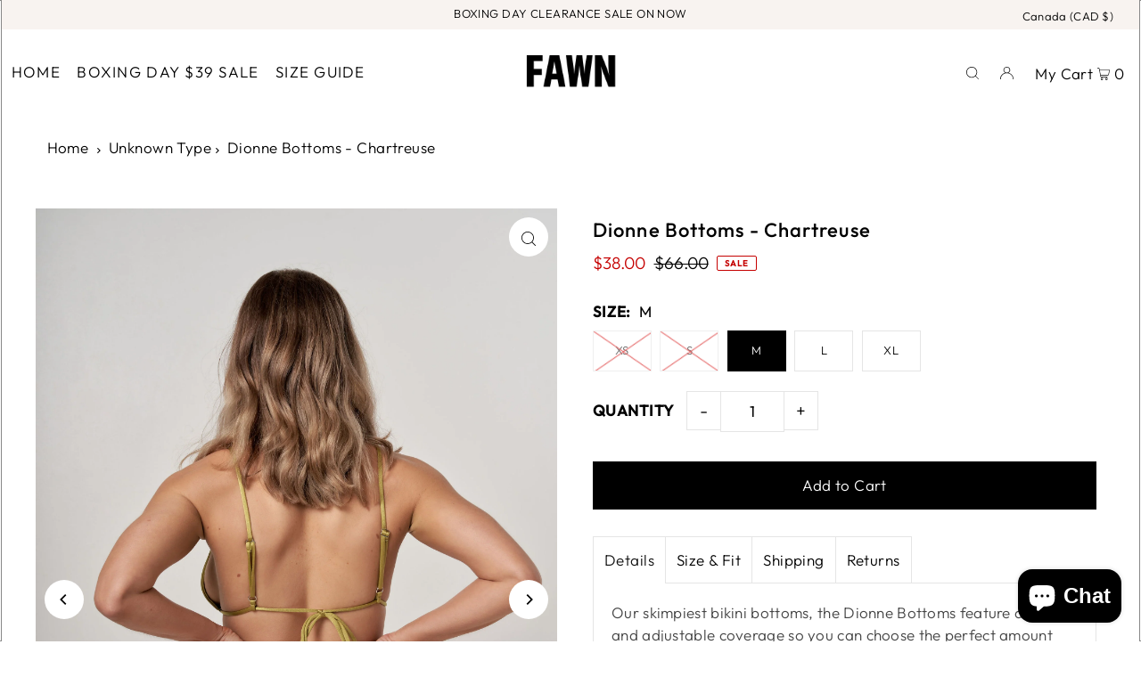

--- FILE ---
content_type: text/html; charset=utf-8
request_url: https://www.fawnswim.com/en-ca/products/dionne-top-chartreuse?view=upsell
body_size: 3729
content:



<template data-html="content">
  <div
    class="product__inner-wrapper product__quickview-wrapper product-7825591304440 js-upsell-wrapper"
    data-payment-button="false"
    data-product-id="7825591304440"
    data-url="/en-ca/products/dionne-top-chartreuse"
    data-section-id=""
    data-sale-format="icon">

    <div
      id="product-7825591304440"
      class="product__section product-template prod-">

      <script class="product-json" type="application/json">
  {
      "id": 7825591304440,
      "title": "Dionne Top - Chartreuse",
      "handle": "dionne-top-chartreuse",
      "description": "\u003cp data-mce-fragment=\"1\"\u003e\u003cspan\u003eThe go to bikini in every girls wardrobe - the triangle bikini top. Designed to be completely adjustable for the perfect fit every time, the Dionne Top will be a staple in your wardrobe for years to come.\u003c\/span\u003e\u003c\/p\u003e\n\u003cul data-mce-fragment=\"1\"\u003e\n\u003cli data-mce-fragment=\"1\"\u003eTriangle bikini top\u003c\/li\u003e\n\u003cli data-mce-fragment=\"1\"\u003e\u003cspan data-mce-fragment=\"1\"\u003eAdjustable straps\u003c\/span\u003e\u003c\/li\u003e\n\u003cli data-mce-fragment=\"1\"\u003eTie back\u003cbr\u003e\n\u003c\/li\u003e\n\u003cli data-mce-fragment=\"1\"\u003eDouble lined\u003c\/li\u003e\n\u003cli data-mce-fragment=\"1\"\u003eGlossy charmeuse fabric\u003c\/li\u003e\n\u003cli data-mce-fragment=\"1\"\u003eHighest quality Italian Lycra - 80% Nylon 20% Elastane\u003c\/li\u003e\n\u003c\/ul\u003e",
      "published_at": [44,6,20,30,9,2022,5,273,false,"AWST"],
      "created_at": [44,6,20,30,9,2022,5,273,false,"AWST"],
      "vendor": "Fawn Swim",
      "type": "",
      "tags": ["all","NEW"],
      "price": 3800,
      "price_min": 3800,
      "price_max": 3800,
      "available": true,
      "unit_price_separator": "per",
      "price_varies": false,
      "compare_at_price": 7500,
      "compare_at_price_min": 7500,
      "compare_at_price_max": 7500,
      "compare_at_price_varies": false,
      "variants": [
        {
          "id": 43321779060984,
          "title": "XS",
          "option1": "XS",
          "option2": null,
          "option3": null,
          "sku": null,
          "featured_image": {
              "id": null,
              "product_id": null,
              "position": null,
              "created_at": [44,6,20,30,9,2022,5,273,false,"AWST"],
              "updated_at": [44,6,20,30,9,2022,5,273,false,"AWST"],
              "alt": null,
              "width": null,
              "height": null,
              "src": null
          },
          "available": false,
          "options": ["XS"],
          "price": 3800,
          "unit_price_measurement": {
            "measured_type": null,
            "quantity_unit": null,
            "quantity_value": null,
            "reference_unit": null,
            "reference_value": null
          },
          "unit_price": null,
          "weight": 0,
          "weight_unit": "kg",
          "weight_in_unit": 0.0,
          "compare_at_price": 7500,
          "inventory_management": "shopify",
          "inventory_quantity": 0,
          "inventory_policy": "deny",
          "barcode": null,
          "featured_media": {
            "alt": null,
            "id": null,
            "position": null,
            "preview_image": {
              "aspect_ratio": null,
              "height": null,
              "width": null
            }
          }
        },
      
        {
          "id": 43321779093752,
          "title": "S",
          "option1": "S",
          "option2": null,
          "option3": null,
          "sku": null,
          "featured_image": {
              "id": null,
              "product_id": null,
              "position": null,
              "created_at": [44,6,20,30,9,2022,5,273,false,"AWST"],
              "updated_at": [44,6,20,30,9,2022,5,273,false,"AWST"],
              "alt": null,
              "width": null,
              "height": null,
              "src": null
          },
          "available": false,
          "options": ["S"],
          "price": 3800,
          "unit_price_measurement": {
            "measured_type": null,
            "quantity_unit": null,
            "quantity_value": null,
            "reference_unit": null,
            "reference_value": null
          },
          "unit_price": null,
          "weight": 0,
          "weight_unit": "kg",
          "weight_in_unit": 0.0,
          "compare_at_price": 7500,
          "inventory_management": "shopify",
          "inventory_quantity": 0,
          "inventory_policy": "deny",
          "barcode": null,
          "featured_media": {
            "alt": null,
            "id": null,
            "position": null,
            "preview_image": {
              "aspect_ratio": null,
              "height": null,
              "width": null
            }
          }
        },
      
        {
          "id": 43321779126520,
          "title": "M",
          "option1": "M",
          "option2": null,
          "option3": null,
          "sku": null,
          "featured_image": {
              "id": null,
              "product_id": null,
              "position": null,
              "created_at": [44,6,20,30,9,2022,5,273,false,"AWST"],
              "updated_at": [44,6,20,30,9,2022,5,273,false,"AWST"],
              "alt": null,
              "width": null,
              "height": null,
              "src": null
          },
          "available": true,
          "options": ["M"],
          "price": 3800,
          "unit_price_measurement": {
            "measured_type": null,
            "quantity_unit": null,
            "quantity_value": null,
            "reference_unit": null,
            "reference_value": null
          },
          "unit_price": null,
          "weight": 0,
          "weight_unit": "kg",
          "weight_in_unit": 0.0,
          "compare_at_price": 7500,
          "inventory_management": "shopify",
          "inventory_quantity": 4,
          "inventory_policy": "deny",
          "barcode": null,
          "featured_media": {
            "alt": null,
            "id": null,
            "position": null,
            "preview_image": {
              "aspect_ratio": null,
              "height": null,
              "width": null
            }
          }
        },
      
        {
          "id": 43321779159288,
          "title": "L",
          "option1": "L",
          "option2": null,
          "option3": null,
          "sku": null,
          "featured_image": {
              "id": null,
              "product_id": null,
              "position": null,
              "created_at": [44,6,20,30,9,2022,5,273,false,"AWST"],
              "updated_at": [44,6,20,30,9,2022,5,273,false,"AWST"],
              "alt": null,
              "width": null,
              "height": null,
              "src": null
          },
          "available": true,
          "options": ["L"],
          "price": 3800,
          "unit_price_measurement": {
            "measured_type": null,
            "quantity_unit": null,
            "quantity_value": null,
            "reference_unit": null,
            "reference_value": null
          },
          "unit_price": null,
          "weight": 0,
          "weight_unit": "kg",
          "weight_in_unit": 0.0,
          "compare_at_price": 7500,
          "inventory_management": "shopify",
          "inventory_quantity": 3,
          "inventory_policy": "deny",
          "barcode": null,
          "featured_media": {
            "alt": null,
            "id": null,
            "position": null,
            "preview_image": {
              "aspect_ratio": null,
              "height": null,
              "width": null
            }
          }
        },
      
        {
          "id": 43321779192056,
          "title": "XL",
          "option1": "XL",
          "option2": null,
          "option3": null,
          "sku": null,
          "featured_image": {
              "id": null,
              "product_id": null,
              "position": null,
              "created_at": [44,6,20,30,9,2022,5,273,false,"AWST"],
              "updated_at": [44,6,20,30,9,2022,5,273,false,"AWST"],
              "alt": null,
              "width": null,
              "height": null,
              "src": null
          },
          "available": false,
          "options": ["XL"],
          "price": 3800,
          "unit_price_measurement": {
            "measured_type": null,
            "quantity_unit": null,
            "quantity_value": null,
            "reference_unit": null,
            "reference_value": null
          },
          "unit_price": null,
          "weight": 0,
          "weight_unit": "kg",
          "weight_in_unit": 0.0,
          "compare_at_price": 7500,
          "inventory_management": "shopify",
          "inventory_quantity": 0,
          "inventory_policy": "deny",
          "barcode": null,
          "featured_media": {
            "alt": null,
            "id": null,
            "position": null,
            "preview_image": {
              "aspect_ratio": null,
              "height": null,
              "width": null
            }
          }
        }
      ],
      "images": ["\/\/www.fawnswim.com\/cdn\/shop\/products\/Fawnswim0104_9305e6e2-afc0-4bfc-b0b3-0a2ad37dcd04.jpg?v=1666614442","\/\/www.fawnswim.com\/cdn\/shop\/products\/Fawnswim0133_adba621a-7aad-4bc4-9073-b3cf00d4bd63.jpg?v=1666684283","\/\/www.fawnswim.com\/cdn\/shop\/products\/Fawnswim0119_fa40ed22-6868-47c8-998d-d7f5349bb622.jpg?v=1666684283","\/\/www.fawnswim.com\/cdn\/shop\/products\/Fawnswim0127_24058dbb-874b-49af-a8ef-20fa888da324.jpg?v=1666684283","\/\/www.fawnswim.com\/cdn\/shop\/products\/13_69983bde-0fcf-495b-85f0-13b5bf4c9f3c.jpg?v=1675250366","\/\/www.fawnswim.com\/cdn\/shop\/products\/8.jpg?v=1675250367"],
      "featured_image": "\/\/www.fawnswim.com\/cdn\/shop\/products\/Fawnswim0104_9305e6e2-afc0-4bfc-b0b3-0a2ad37dcd04.jpg?v=1666614442",
      "featured_media": {"alt":"Dionne Top Chartreuse Bikini ","id":30941604380920,"position":1,"preview_image":{"aspect_ratio":0.667,"height":3072,"width":2048,"src":"\/\/www.fawnswim.com\/cdn\/shop\/products\/Fawnswim0104_9305e6e2-afc0-4bfc-b0b3-0a2ad37dcd04.jpg?v=1666614442"},"aspect_ratio":0.667,"height":3072,"media_type":"image","src":"\/\/www.fawnswim.com\/cdn\/shop\/products\/Fawnswim0104_9305e6e2-afc0-4bfc-b0b3-0a2ad37dcd04.jpg?v=1666614442","width":2048},
      "featured_media_id": 30941604380920,
      "options": ["Size"],
      "url": "\/en-ca\/products\/dionne-top-chartreuse",
      "media": [
        {
          "alt": "Dionne Top Chartreuse Bikini ",
          "id": 30941604380920,
          "position": 1,
          "preview_image": {
            "aspect_ratio": 0.6666666666666666,
            "height": 3072,
            "width": 2048
          },
          "aspect_ratio": 0.6666666666666666,
          "height": 3072,
          "media_type": "image",
          "src": {"alt":"Dionne Top Chartreuse Bikini ","id":30941604380920,"position":1,"preview_image":{"aspect_ratio":0.667,"height":3072,"width":2048,"src":"\/\/www.fawnswim.com\/cdn\/shop\/products\/Fawnswim0104_9305e6e2-afc0-4bfc-b0b3-0a2ad37dcd04.jpg?v=1666614442"},"aspect_ratio":0.667,"height":3072,"media_type":"image","src":"\/\/www.fawnswim.com\/cdn\/shop\/products\/Fawnswim0104_9305e6e2-afc0-4bfc-b0b3-0a2ad37dcd04.jpg?v=1666614442","width":2048},
          "width": 2048
        },
    
        {
          "alt": "Dionne Top Chartreuse Bikini ",
          "id": 30941604479224,
          "position": 2,
          "preview_image": {
            "aspect_ratio": 0.6666666666666666,
            "height": 3072,
            "width": 2048
          },
          "aspect_ratio": 0.6666666666666666,
          "height": 3072,
          "media_type": "image",
          "src": {"alt":"Dionne Top Chartreuse Bikini ","id":30941604479224,"position":2,"preview_image":{"aspect_ratio":0.667,"height":3072,"width":2048,"src":"\/\/www.fawnswim.com\/cdn\/shop\/products\/Fawnswim0133_adba621a-7aad-4bc4-9073-b3cf00d4bd63.jpg?v=1666684283"},"aspect_ratio":0.667,"height":3072,"media_type":"image","src":"\/\/www.fawnswim.com\/cdn\/shop\/products\/Fawnswim0133_adba621a-7aad-4bc4-9073-b3cf00d4bd63.jpg?v=1666684283","width":2048},
          "width": 2048
        },
    
        {
          "alt": "Dionne Top Chartreuse Bikini ",
          "id": 30941604413688,
          "position": 3,
          "preview_image": {
            "aspect_ratio": 0.6666666666666666,
            "height": 3072,
            "width": 2048
          },
          "aspect_ratio": 0.6666666666666666,
          "height": 3072,
          "media_type": "image",
          "src": {"alt":"Dionne Top Chartreuse Bikini ","id":30941604413688,"position":3,"preview_image":{"aspect_ratio":0.667,"height":3072,"width":2048,"src":"\/\/www.fawnswim.com\/cdn\/shop\/products\/Fawnswim0119_fa40ed22-6868-47c8-998d-d7f5349bb622.jpg?v=1666684283"},"aspect_ratio":0.667,"height":3072,"media_type":"image","src":"\/\/www.fawnswim.com\/cdn\/shop\/products\/Fawnswim0119_fa40ed22-6868-47c8-998d-d7f5349bb622.jpg?v=1666684283","width":2048},
          "width": 2048
        },
    
        {
          "alt": "Dionne Top Chartreuse Bikini ",
          "id": 30941604446456,
          "position": 4,
          "preview_image": {
            "aspect_ratio": 0.6666666666666666,
            "height": 3072,
            "width": 2048
          },
          "aspect_ratio": 0.6666666666666666,
          "height": 3072,
          "media_type": "image",
          "src": {"alt":"Dionne Top Chartreuse Bikini ","id":30941604446456,"position":4,"preview_image":{"aspect_ratio":0.667,"height":3072,"width":2048,"src":"\/\/www.fawnswim.com\/cdn\/shop\/products\/Fawnswim0127_24058dbb-874b-49af-a8ef-20fa888da324.jpg?v=1666684283"},"aspect_ratio":0.667,"height":3072,"media_type":"image","src":"\/\/www.fawnswim.com\/cdn\/shop\/products\/Fawnswim0127_24058dbb-874b-49af-a8ef-20fa888da324.jpg?v=1666684283","width":2048},
          "width": 2048
        },
    
        {
          "alt": "Dionne Top - Chartreuse",
          "id": 31454261969144,
          "position": 5,
          "preview_image": {
            "aspect_ratio": 0.66650390625,
            "height": 2048,
            "width": 1365
          },
          "aspect_ratio": 0.66650390625,
          "height": 2048,
          "media_type": "image",
          "src": {"alt":null,"id":31454261969144,"position":5,"preview_image":{"aspect_ratio":0.667,"height":2048,"width":1365,"src":"\/\/www.fawnswim.com\/cdn\/shop\/products\/13_69983bde-0fcf-495b-85f0-13b5bf4c9f3c.jpg?v=1675250366"},"aspect_ratio":0.667,"height":2048,"media_type":"image","src":"\/\/www.fawnswim.com\/cdn\/shop\/products\/13_69983bde-0fcf-495b-85f0-13b5bf4c9f3c.jpg?v=1675250366","width":1365},
          "width": 1365
        },
    
        {
          "alt": "Dionne Top - Chartreuse",
          "id": 31454262001912,
          "position": 6,
          "preview_image": {
            "aspect_ratio": 0.66650390625,
            "height": 2048,
            "width": 1365
          },
          "aspect_ratio": 0.66650390625,
          "height": 2048,
          "media_type": "image",
          "src": {"alt":null,"id":31454262001912,"position":6,"preview_image":{"aspect_ratio":0.667,"height":2048,"width":1365,"src":"\/\/www.fawnswim.com\/cdn\/shop\/products\/8.jpg?v=1675250367"},"aspect_ratio":0.667,"height":2048,"media_type":"image","src":"\/\/www.fawnswim.com\/cdn\/shop\/products\/8.jpg?v=1675250367","width":1365},
          "width": 1365
        }
    ]
  }
</script>


      <div
        id="product-content"
        class="grid_wrapper">
        
        

        <div class="quickview-gallery product__section-images product-7825591304440 span-5 md-span-8 sm-span-6 auto carousel-container js-product-gallery"
           data-product-single-media-group data-gallery-config='{
        "thumbPosition": "bottom",
        "thumbsShown": "4",
        "enableVideoLooping": "false",
        "navStyle": "arrows",
        "mainSlider": true,
        "thumbSlider": true,
        "productId": 7825591304440,
        "isQuick": true
        }'
           data-static-gallery>
           
             




<div id="slider" class="span-12 auto ">
    <div class="slides product-image-container carousel carousel-main js-carousel-main" data-product-id="7825591304440">
      
        <div class="image-slide carousel-cell" data-image-id="30941604380920" data-slide-index="0" tabindex="-1">
          <div class="product-media-container product-media--30941604380920 image"
          data-product-single-media-wrapper
          
          
          
          data-thumbnail-id="product-template-30941604380920"
          data-media-id="product-template-30941604380920">
            
                
                <img id="30941604380920" class="product__image lazyload lazyload-fade"
                  src="//www.fawnswim.com/cdn/shop/products/Fawnswim0104_9305e6e2-afc0-4bfc-b0b3-0a2ad37dcd04_800x.jpg?v=1666614442"
                  data-src="//www.fawnswim.com/cdn/shop/products/Fawnswim0104_9305e6e2-afc0-4bfc-b0b3-0a2ad37dcd04_{width}x.jpg?v=1666614442"
                  data-sizes="auto"
                  data-zoom-src="//www.fawnswim.com/cdn/shop/products/Fawnswim0104_9305e6e2-afc0-4bfc-b0b3-0a2ad37dcd04_2400x.jpg?v=1666614442"
                  data-aspectratio="0.6666666666666666"
                  data-width="2048"
                  data-height="3072"
                  alt="Dionne Top Chartreuse Bikini ">
                  
              
          </div>
          <noscript>
            <img id="7825591304440" class="product-main-image" src="//www.fawnswim.com/cdn/shop/products/Fawnswim0104_9305e6e2-afc0-4bfc-b0b3-0a2ad37dcd04_800x.jpg?v=1666614442" alt='Dionne Top Chartreuse Bikini '/>
          </noscript>
        </div>
      
        <div class="image-slide carousel-cell" data-image-id="30941604479224" data-slide-index="1" tabindex="-1">
          <div class="product-media-container product-media--30941604479224 image"
          data-product-single-media-wrapper
          
          
          
          data-thumbnail-id="product-template-30941604479224"
          data-media-id="product-template-30941604479224">
            
                
                <img id="30941604479224" class="product__image lazyload lazyload-fade"
                  src="//www.fawnswim.com/cdn/shop/products/Fawnswim0133_adba621a-7aad-4bc4-9073-b3cf00d4bd63_800x.jpg?v=1666684283"
                  data-src="//www.fawnswim.com/cdn/shop/products/Fawnswim0133_adba621a-7aad-4bc4-9073-b3cf00d4bd63_{width}x.jpg?v=1666684283"
                  data-sizes="auto"
                  data-zoom-src="//www.fawnswim.com/cdn/shop/products/Fawnswim0133_adba621a-7aad-4bc4-9073-b3cf00d4bd63_2400x.jpg?v=1666684283"
                  data-aspectratio="0.6666666666666666"
                  data-width="2048"
                  data-height="3072"
                  alt="Dionne Top Chartreuse Bikini ">
                  
              
          </div>
          <noscript>
            <img id="7825591304440" class="product-main-image" src="//www.fawnswim.com/cdn/shop/products/Fawnswim0133_adba621a-7aad-4bc4-9073-b3cf00d4bd63_800x.jpg?v=1666684283" alt='Dionne Top Chartreuse Bikini '/>
          </noscript>
        </div>
      
        <div class="image-slide carousel-cell" data-image-id="30941604413688" data-slide-index="2" tabindex="-1">
          <div class="product-media-container product-media--30941604413688 image"
          data-product-single-media-wrapper
          
          
          
          data-thumbnail-id="product-template-30941604413688"
          data-media-id="product-template-30941604413688">
            
                
                <img id="30941604413688" class="product__image lazyload lazyload-fade"
                  src="//www.fawnswim.com/cdn/shop/products/Fawnswim0119_fa40ed22-6868-47c8-998d-d7f5349bb622_800x.jpg?v=1666684283"
                  data-src="//www.fawnswim.com/cdn/shop/products/Fawnswim0119_fa40ed22-6868-47c8-998d-d7f5349bb622_{width}x.jpg?v=1666684283"
                  data-sizes="auto"
                  data-zoom-src="//www.fawnswim.com/cdn/shop/products/Fawnswim0119_fa40ed22-6868-47c8-998d-d7f5349bb622_2400x.jpg?v=1666684283"
                  data-aspectratio="0.6666666666666666"
                  data-width="2048"
                  data-height="3072"
                  alt="Dionne Top Chartreuse Bikini ">
                  
              
          </div>
          <noscript>
            <img id="7825591304440" class="product-main-image" src="//www.fawnswim.com/cdn/shop/products/Fawnswim0119_fa40ed22-6868-47c8-998d-d7f5349bb622_800x.jpg?v=1666684283" alt='Dionne Top Chartreuse Bikini '/>
          </noscript>
        </div>
      
        <div class="image-slide carousel-cell" data-image-id="30941604446456" data-slide-index="3" tabindex="-1">
          <div class="product-media-container product-media--30941604446456 image"
          data-product-single-media-wrapper
          
          
          
          data-thumbnail-id="product-template-30941604446456"
          data-media-id="product-template-30941604446456">
            
                
                <img id="30941604446456" class="product__image lazyload lazyload-fade"
                  src="//www.fawnswim.com/cdn/shop/products/Fawnswim0127_24058dbb-874b-49af-a8ef-20fa888da324_800x.jpg?v=1666684283"
                  data-src="//www.fawnswim.com/cdn/shop/products/Fawnswim0127_24058dbb-874b-49af-a8ef-20fa888da324_{width}x.jpg?v=1666684283"
                  data-sizes="auto"
                  data-zoom-src="//www.fawnswim.com/cdn/shop/products/Fawnswim0127_24058dbb-874b-49af-a8ef-20fa888da324_2400x.jpg?v=1666684283"
                  data-aspectratio="0.6666666666666666"
                  data-width="2048"
                  data-height="3072"
                  alt="Dionne Top Chartreuse Bikini ">
                  
              
          </div>
          <noscript>
            <img id="7825591304440" class="product-main-image" src="//www.fawnswim.com/cdn/shop/products/Fawnswim0127_24058dbb-874b-49af-a8ef-20fa888da324_800x.jpg?v=1666684283" alt='Dionne Top Chartreuse Bikini '/>
          </noscript>
        </div>
      
        <div class="image-slide carousel-cell" data-image-id="31454261969144" data-slide-index="4" tabindex="-1">
          <div class="product-media-container product-media--31454261969144 image"
          data-product-single-media-wrapper
          
          
          
          data-thumbnail-id="product-template-31454261969144"
          data-media-id="product-template-31454261969144">
            
                
                <img id="31454261969144" class="product__image lazyload lazyload-fade"
                  src="//www.fawnswim.com/cdn/shop/products/13_69983bde-0fcf-495b-85f0-13b5bf4c9f3c_800x.jpg?v=1675250366"
                  data-src="//www.fawnswim.com/cdn/shop/products/13_69983bde-0fcf-495b-85f0-13b5bf4c9f3c_{width}x.jpg?v=1675250366"
                  data-sizes="auto"
                  data-zoom-src="//www.fawnswim.com/cdn/shop/products/13_69983bde-0fcf-495b-85f0-13b5bf4c9f3c_2400x.jpg?v=1675250366"
                  data-aspectratio="0.66650390625"
                  data-width="1365"
                  data-height="2048"
                  alt="Dionne Top - Chartreuse">
                  
              
          </div>
          <noscript>
            <img id="7825591304440" class="product-main-image" src="//www.fawnswim.com/cdn/shop/products/13_69983bde-0fcf-495b-85f0-13b5bf4c9f3c_800x.jpg?v=1675250366" alt='Dionne Top - Chartreuse'/>
          </noscript>
        </div>
      
        <div class="image-slide carousel-cell" data-image-id="31454262001912" data-slide-index="5" tabindex="-1">
          <div class="product-media-container product-media--31454262001912 image"
          data-product-single-media-wrapper
          
          
          
          data-thumbnail-id="product-template-31454262001912"
          data-media-id="product-template-31454262001912">
            
                
                <img id="31454262001912" class="product__image lazyload lazyload-fade"
                  src="//www.fawnswim.com/cdn/shop/products/8_800x.jpg?v=1675250367"
                  data-src="//www.fawnswim.com/cdn/shop/products/8_{width}x.jpg?v=1675250367"
                  data-sizes="auto"
                  data-zoom-src="//www.fawnswim.com/cdn/shop/products/8_2400x.jpg?v=1675250367"
                  data-aspectratio="0.66650390625"
                  data-width="1365"
                  data-height="2048"
                  alt="Dionne Top - Chartreuse">
                  
              
          </div>
          <noscript>
            <img id="7825591304440" class="product-main-image" src="//www.fawnswim.com/cdn/shop/products/8_800x.jpg?v=1675250367" alt='Dionne Top - Chartreuse'/>
          </noscript>
        </div>
      
    </div>
    
</div>

  
<div id="thumbnails" class="thumb-slider thumbnail-slider custom horizontal-carousel span-12 auto mobile-hide flickity-slider--true js-thumb-horizontal-wrapper js-thumb-wrapper"
    data-thumbnail-position="bottom">
      <div class="thumb-slider-wrapper js-thumb-carousel-scroll" id="thumb-slider-wrapper">
        <div class="carousel-nav thumb-slider-slides slides product-single__thumbnails- js-thumb-carousel-nav">
          
            
            <div class="image-thumbnail product-single__thumbnails-item carousel-cell is-nav-selected js-thumb-item" data-slide-index="0"
            data-image-id="30941604380920" tabindex="0">
              <div class="product-single__thumbnail product-single__thumbnail-- js-thumb-item-img-wrap" data-thumbnail-id="product-template-30941604380920">
                <img class="lazyload lazyload-fade js-thumb-item-img"
                  src="//www.fawnswim.com/cdn/shop/products/Fawnswim0104_9305e6e2-afc0-4bfc-b0b3-0a2ad37dcd04_150x.jpg?v=1666614442"
                  data-src="//www.fawnswim.com/cdn/shop/products/Fawnswim0104_9305e6e2-afc0-4bfc-b0b3-0a2ad37dcd04_{width}x.jpg?v=1666614442"
                  data-sizes="auto"
                  data-image-id="30941604380920"
                  alt="Dionne Top Chartreuse Bikini ">
                <noscript>
                  <img src="//www.fawnswim.com/cdn/shop/products/Fawnswim0104_9305e6e2-afc0-4bfc-b0b3-0a2ad37dcd04_100x.jpg?v=1666614442" alt="Dionne Top Chartreuse Bikini " />
                </noscript></div>
            </div>
          
            
            <div class="image-thumbnail product-single__thumbnails-item carousel-cell  js-thumb-item" data-slide-index="1"
            data-image-id="30941604479224" tabindex="0">
              <div class="product-single__thumbnail product-single__thumbnail-- js-thumb-item-img-wrap" data-thumbnail-id="product-template-30941604479224">
                <img class="lazyload lazyload-fade js-thumb-item-img"
                  src="//www.fawnswim.com/cdn/shop/products/Fawnswim0133_adba621a-7aad-4bc4-9073-b3cf00d4bd63_150x.jpg?v=1666684283"
                  data-src="//www.fawnswim.com/cdn/shop/products/Fawnswim0133_adba621a-7aad-4bc4-9073-b3cf00d4bd63_{width}x.jpg?v=1666684283"
                  data-sizes="auto"
                  data-image-id="30941604479224"
                  alt="Dionne Top Chartreuse Bikini ">
                <noscript>
                  <img src="//www.fawnswim.com/cdn/shop/products/Fawnswim0133_adba621a-7aad-4bc4-9073-b3cf00d4bd63_100x.jpg?v=1666684283" alt="Dionne Top Chartreuse Bikini " />
                </noscript></div>
            </div>
          
            
            <div class="image-thumbnail product-single__thumbnails-item carousel-cell  js-thumb-item" data-slide-index="2"
            data-image-id="30941604413688" tabindex="0">
              <div class="product-single__thumbnail product-single__thumbnail-- js-thumb-item-img-wrap" data-thumbnail-id="product-template-30941604413688">
                <img class="lazyload lazyload-fade js-thumb-item-img"
                  src="//www.fawnswim.com/cdn/shop/products/Fawnswim0119_fa40ed22-6868-47c8-998d-d7f5349bb622_150x.jpg?v=1666684283"
                  data-src="//www.fawnswim.com/cdn/shop/products/Fawnswim0119_fa40ed22-6868-47c8-998d-d7f5349bb622_{width}x.jpg?v=1666684283"
                  data-sizes="auto"
                  data-image-id="30941604413688"
                  alt="Dionne Top Chartreuse Bikini ">
                <noscript>
                  <img src="//www.fawnswim.com/cdn/shop/products/Fawnswim0119_fa40ed22-6868-47c8-998d-d7f5349bb622_100x.jpg?v=1666684283" alt="Dionne Top Chartreuse Bikini " />
                </noscript></div>
            </div>
          
            
            <div class="image-thumbnail product-single__thumbnails-item carousel-cell  js-thumb-item" data-slide-index="3"
            data-image-id="30941604446456" tabindex="0">
              <div class="product-single__thumbnail product-single__thumbnail-- js-thumb-item-img-wrap" data-thumbnail-id="product-template-30941604446456">
                <img class="lazyload lazyload-fade js-thumb-item-img"
                  src="//www.fawnswim.com/cdn/shop/products/Fawnswim0127_24058dbb-874b-49af-a8ef-20fa888da324_150x.jpg?v=1666684283"
                  data-src="//www.fawnswim.com/cdn/shop/products/Fawnswim0127_24058dbb-874b-49af-a8ef-20fa888da324_{width}x.jpg?v=1666684283"
                  data-sizes="auto"
                  data-image-id="30941604446456"
                  alt="Dionne Top Chartreuse Bikini ">
                <noscript>
                  <img src="//www.fawnswim.com/cdn/shop/products/Fawnswim0127_24058dbb-874b-49af-a8ef-20fa888da324_100x.jpg?v=1666684283" alt="Dionne Top Chartreuse Bikini " />
                </noscript></div>
            </div>
          
            
            <div class="image-thumbnail product-single__thumbnails-item carousel-cell  js-thumb-item" data-slide-index="4"
            data-image-id="31454261969144" tabindex="0">
              <div class="product-single__thumbnail product-single__thumbnail-- js-thumb-item-img-wrap" data-thumbnail-id="product-template-31454261969144">
                <img class="lazyload lazyload-fade js-thumb-item-img"
                  src="//www.fawnswim.com/cdn/shop/products/13_69983bde-0fcf-495b-85f0-13b5bf4c9f3c_150x.jpg?v=1675250366"
                  data-src="//www.fawnswim.com/cdn/shop/products/13_69983bde-0fcf-495b-85f0-13b5bf4c9f3c_{width}x.jpg?v=1675250366"
                  data-sizes="auto"
                  data-image-id="31454261969144"
                  alt="Dionne Top - Chartreuse">
                <noscript>
                  <img src="//www.fawnswim.com/cdn/shop/products/13_69983bde-0fcf-495b-85f0-13b5bf4c9f3c_100x.jpg?v=1675250366" alt="Dionne Top - Chartreuse" />
                </noscript></div>
            </div>
          
            
            <div class="image-thumbnail product-single__thumbnails-item carousel-cell  js-thumb-item" data-slide-index="5"
            data-image-id="31454262001912" tabindex="0">
              <div class="product-single__thumbnail product-single__thumbnail-- js-thumb-item-img-wrap" data-thumbnail-id="product-template-31454262001912">
                <img class="lazyload lazyload-fade js-thumb-item-img"
                  src="//www.fawnswim.com/cdn/shop/products/8_150x.jpg?v=1675250367"
                  data-src="//www.fawnswim.com/cdn/shop/products/8_{width}x.jpg?v=1675250367"
                  data-sizes="auto"
                  data-image-id="31454262001912"
                  alt="Dionne Top - Chartreuse">
                <noscript>
                  <img src="//www.fawnswim.com/cdn/shop/products/8_100x.jpg?v=1675250367" alt="Dionne Top - Chartreuse" />
                </noscript></div>
            </div>
          
        </div>
      </div>
    </div>
  

           
        </div>

        <div class="product__section-content span-7 md-span-12 sm-span-6 auto">
          <div class="product__section-details p0">

            <div class="product__header product__header-">
              <h4><a href="/en-ca/products/dionne-top-chartreuse">Dionne Top - Chartreuse</a></h4>
              
<div id="product-price" class="price
  
   price--on-sale 
  "
  data-price
><div class="price__pricing-group">
    <dl class="price__regular">
      <dt>
        <span class="visually-hidden visually-hidden--inline">Regular</span>
      </dt>
      <dd>
        <span class="price-item price-item--regular" data-regular-price>
          $38.00
        </span>
      </dd>
    </dl>
    <dl class="price__sale">
      <dt>
        <span class="visually-hidden visually-hidden--inline">Sale</span>
      </dt>
      <dd>
        <span class="price-item price-item--sale" data-sale-price>
          $38.00
        </span>
      </dd>
      <dt>
        <span class="visually-hidden visually-hidden--inline">Regular</span>
      </dt>
      <dd>
        <span class="price-item price-item--regular" data-regular-price>
          $75.00
        </span>
      </dd>
    </dl>
    <div class="price__badges">
      <span class="price__badge price__badge--sale" aria-hidden="true">
        <span>SALE</span>
      </span>
      <span class="price__badge price__badge--sold-out">
        <span>Sold Out</span>
      </span>
    </div>
  </div>
  <dl class="price__unit">
    <dt>
      <span class="visually-hidden visually-hidden--inline">Unit Price</span>
    </dt>
    <dd class="price-unit-price"><span data-unit-price></span><span aria-hidden="true">/</span><span class="visually-hidden">per&nbsp;</span><span data-unit-price-base-unit></span></dd>
  </dl>
</div>

            </div><form method="post" action="/en-ca/cart/add" id="product-form-installment" accept-charset="UTF-8" class="shopify-product-form" enctype="multipart/form-data"><input type="hidden" name="form_type" value="product" /><input type="hidden" name="utf8" value="✓" /><input type="hidden" name="id" value="43321779126520">
              <select style="display:none;" name='id'>
                
                  <option value="43321779060984" ></option>
                
                  <option value="43321779093752" ></option>
                
                  <option value="43321779126520" selected="selected"></option>
                
                  <option value="43321779159288" ></option>
                
                  <option value="43321779192056" ></option>
                
              </select>
              <div class="spi-banner">
                
              </div><!-- /#spi-banner --><input type="hidden" name="product-id" value="7825591304440" /></form>
            <form method="post" action="/en-ca/cart/add" id="product-form-" accept-charset="UTF-8" class="product_form" enctype="multipart/form-data" data-product-form="
   { &quot;money_format&quot;: &quot;${{amount}}&quot;,
     &quot;enable_history&quot;: false,
     &quot;sold_out&quot;: &quot;Sold Out&quot;,
     &quot;button&quot;: &quot;Add to Cart&quot;,
     &quot;unavailable&quot;: &quot;Unavailable&quot;,
     &quot;only_left&quot;: {
       &quot;one&quot;: &quot;Only {{ count }} left!&quot;,
       &quot;other&quot;: &quot;Only {{ count }} left!&quot;
     },
     &quot;savings&quot;: &quot;Save {{ savings }}&quot;,
     &quot;quickview&quot;: false,
     &quot;featured_product&quot;: false,
     &quot;swatches&quot;: &quot;swatches&quot;
   }
   " data-product-id="7825591304440"><input type="hidden" name="form_type" value="product" /><input type="hidden" name="utf8" value="✓" />
<div class="product__variants-swatches mt4 mb6 no-js-hidden" data-section="" data-url="/en-ca/products/dionne-top-chartreuse">
                   
                     <div class="swatches__container js-variant-selector" data-option-index="1" data-other-options='["option2","option3"]'>
  <p class="swatches__option-name h5"><strong>Size:</strong> <span id="selected-option-1" class="swatches__option-value">M</span></p>

  
<!-- Checking Availability --><!-- Building Variant Image -->

    

    

    

    
      
      <div class="swatches__swatch--regular swatch-element soldout js-swatch-element">
        
      <input type="radio" id="-Size-0"
          class="swatches__form--input"
          name="size"
          value="XS"
          form="product-form-"
          data-position="1"
          >
    

        <label class="swatches__form--label" for="-Size-0" tabindex="0">
          XS
          
      <img class="swatches__sold-out--image crossed-out" src="//www.fawnswim.com/cdn/shop/t/18/assets/soldout.png?v=103157147771045630481721735273" alt="Sold out image" />
    
        </label>
      </div>
    
    
  
<!-- Checking Availability --><!-- Building Variant Image -->

    

    

    

    
      
      <div class="swatches__swatch--regular swatch-element soldout js-swatch-element">
        
      <input type="radio" id="-Size-1"
          class="swatches__form--input"
          name="size"
          value="S"
          form="product-form-"
          data-position="1"
          >
    

        <label class="swatches__form--label" for="-Size-1" tabindex="0">
          S
          
      <img class="swatches__sold-out--image crossed-out" src="//www.fawnswim.com/cdn/shop/t/18/assets/soldout.png?v=103157147771045630481721735273" alt="Sold out image" />
    
        </label>
      </div>
    
    
  
<!-- Checking Availability --><!-- Building Variant Image -->

    

    

    

    
      
      <div class="swatches__swatch--regular swatch-element  js-swatch-element">
        
      <input type="radio" id="-Size-2"
          class="swatches__form--input"
          name="size"
          value="M"
          form="product-form-"
          data-position="1"
          checked="checked">
    

        <label class="swatches__form--label" for="-Size-2" tabindex="0">
          M
          
      <img class="swatches__sold-out--image crossed-out" src="//www.fawnswim.com/cdn/shop/t/18/assets/soldout.png?v=103157147771045630481721735273" alt="Sold out image" />
    
        </label>
      </div>
    
    
  
<!-- Checking Availability --><!-- Building Variant Image -->

    

    

    

    
      
      <div class="swatches__swatch--regular swatch-element  js-swatch-element">
        
      <input type="radio" id="-Size-3"
          class="swatches__form--input"
          name="size"
          value="L"
          form="product-form-"
          data-position="1"
          >
    

        <label class="swatches__form--label" for="-Size-3" tabindex="0">
          L
          
      <img class="swatches__sold-out--image crossed-out" src="//www.fawnswim.com/cdn/shop/t/18/assets/soldout.png?v=103157147771045630481721735273" alt="Sold out image" />
    
        </label>
      </div>
    
    
  
<!-- Checking Availability --><!-- Building Variant Image -->

    

    

    

    
      
      <div class="swatches__swatch--regular swatch-element soldout js-swatch-element">
        
      <input type="radio" id="-Size-4"
          class="swatches__form--input"
          name="size"
          value="XL"
          form="product-form-"
          data-position="1"
          >
    

        <label class="swatches__form--label" for="-Size-4" tabindex="0">
          XL
          
      <img class="swatches__sold-out--image crossed-out" src="//www.fawnswim.com/cdn/shop/t/18/assets/soldout.png?v=103157147771045630481721735273" alt="Sold out image" />
    
        </label>
      </div>
    
    
  
</div>

                   
                 </div><noscript class="product__variants-select product-form__noscript-wrapper-">
                <div class="product-form__input product-form__input--dropdown">
                  <label class="form__label" for="Variants-">View options</label>
                  <div class="select">
                    <select name="id" id="Variants-" class="styled-select"><option
                          
                          disabled
                          value="43321779060984"
                        >
                          XS
 - Sold Out
                          - $38.00
                        </option><option
                          
                          disabled
                          value="43321779093752"
                        >
                          S
 - Sold Out
                          - $38.00
                        </option><option
                          selected="selected"
                          
                          value="43321779126520"
                        >
                          M

                          - $38.00
                        </option><option
                          
                          
                          value="43321779159288"
                        >
                          L

                          - $38.00
                        </option><option
                          
                          disabled
                          value="43321779192056"
                        >
                          XL
 - Sold Out
                          - $38.00
                        </option></select>
                  </div>
                </div>
              </noscript>
              <input
                class="formVariantId"
                name="id"
                type="hidden"
                value="43321779126520">
            <input type="hidden" name="product-id" value="7825591304440" /></form>

            <div class="product-qty selector-wrapper">
               <label for="qty-7825591304440">Quantity</label>
               <a class="downer quantity-control-down">-</a>
               <input
                id="qty-7825591304440"
                min="1"
                type="text"
                name="quantity"
                class="formQty product-quantity"
                value="1"
                
                  
                    max="4"
                  
                 />
               <a class="up quantity-control-up">+</a>
            </div><form method="post" action="/en-ca/cart/add" id="product-form-buttons-" accept-charset="UTF-8" class="product__form-buttons js-prod-form-submit relative" enctype="multipart/form-data" data-product-id="7825591304440"><input type="hidden" name="form_type" value="product" /><input type="hidden" name="utf8" value="✓" />
<input class="formQty" type="hidden" name="quantity" value="1" />
              <input class="formVariantId" name="id" type="hidden" value="43321779126520">

              <div class="product-add">
                <div class="note note-success js-added-msg" style="display: none">
                  <b>Added to Cart</b>&nbsp;&nbsp;&nbsp;<a class="underline" href="/en-ca/cart">View Cart</a> or <a class="underline" href="/en-ca/collections/all">Continue Shopping</a>.
                </div>
                <div class="note note-error js-error-msg" style="display: none">
                  <b>Cart Error</b>&nbsp;&nbsp;&nbsp;Some items became unavailable. Update the quantity and try again.
                </div>
                <input id="addToCart" type="submit" name="button" class="add clearfix AddtoCart js-ajax-submit " value="Add to Cart"  />
              </div>

              
            <input type="hidden" name="product-id" value="7825591304440" /></form>


            <div class="product-single__store-availability-container"
              data-variant-id="43321779126520"
              data-product-title="Dionne Top - Chartreuse"
              style="visibility:hidden; min-height: 120px;"
              data-store-availability-container>
            </div>
          </div><!-- /.product__section-details -->
        </div>
      </div><!-- /.product-content -->
    </div><!-- /.product__section -->
    <script type="application/json" id="ModelJson-">
      []
    </script>
  </div><!-- /.product__iner-wrapper -->
  <script type="application/json" id="ModelJson-">
    []
  </script>
  
</template>


--- FILE ---
content_type: text/html; charset=utf-8
request_url: https://www.fawnswim.com/products/dionne-bottoms-chartreuse?view=listing
body_size: 1449
content:



<template data-html="listing">

  <div class="ci">

  


  
    
  
    
  
    
  
    
  

  
    <div class="sale-item sale-item--icon icn">
      <span class="icn__inner">
        
            SALE
        
      </span>
    </div><!-- /.sale-item -->
  


  <div class="prod-image image_portrait">
    <a href="/products/dionne-bottoms-chartreuse" title="Dionne Bottoms - Chartreuse">
    
        <div class="reveal">
          
            
  

  <div class="box-ratio " style="padding-bottom: 150.0%;">
    <img class="lazyload lazyload-fade "
      id=""
      data-src="//www.fawnswim.com/cdn/shop/products/Fawnswim0127_{width}x.jpg?v=1666614451"
      data-sizes="auto"data-widths="[180, 360, 540, 720, 900, 1080]"width="2048"
      height="3072"
      alt="Skimpiest Women&#39;s Swimsuits ">
  </div>
            <noscript>
              <img src="//www.fawnswim.com/cdn/shop/products/Fawnswim0127_1024x.jpg?v=1666614451" alt="Skimpiest Women&#39;s Swimsuits ">
            </noscript>
          

          
            <div class="hidden">
              
              
  

  <div class="box-ratio " style="padding-bottom: 150.0%;">
    <img class="lazyload lazyload-fade "
      id=""
      data-src="//www.fawnswim.com/cdn/shop/products/Fawnswim0119_{width}x.jpg?v=1666683942"
      data-sizes="auto"data-widths="[180, 360, 540, 720, 900, 1080]"width="2048"
      height="3072"
      alt="Skimpiest Women&#39;s Swimsuits ">
  </div>
              <noscript>
                <img src="//www.fawnswim.com/cdn/shop/products/Fawnswim0119_1024x.jpg?v=1666683942" alt="Skimpiest Women&#39;s Swimsuits ">
              </noscript>
            </div><!-- /.hidden -->
          
        </div><!-- /.reveal --></a>
    
        <button class="quick-view-7825591369976 product-listing__quickview-trigger js-modal-open js-quickview-trigger" type="button" name="button"
        data-wau-modal-target="quickview"
        data-product-url="/products/dionne-bottoms-chartreuse?view=quick">
        <svg class="icon--icon-theme-search vib-center" version="1.1" xmlns="http://www.w3.org/2000/svg" xmlns:xlink="http://www.w3.org/1999/xlink" x="0px" y="0px"
     viewBox="0 0 20 20" height="18px" xml:space="preserve">
      <g class="hover-fill" fill="var(--text-color)">
        <path d="M19.8,19.1l-4.6-4.6c1.4-1.5,2.2-3.6,2.2-5.8c0-4.8-3.9-8.7-8.7-8.7S0,3.9,0,8.7s3.9,8.7,8.7,8.7
        c2.2,0,4.2-0.8,5.8-2.2l4.6,4.6c0.2,0.2,0.5,0.2,0.7,0C20.1,19.6,20.1,19.3,19.8,19.1z M1,8.7C1,4.5,4.5,1,8.7,1
        c4.2,0,7.7,3.4,7.7,7.7c0,4.2-3.4,7.7-7.7,7.7C4.5,16.4,1,13,1,8.7z"/>
      </g>
    <style>.product-listing__quickview-trigger .icon--icon-theme-search:hover .hover-fill { fill: var(--text-color);}</style>
    </svg>





        </button>
    
  </div>
</div>

<div class="product-details">
  <a href="/products/dionne-bottoms-chartreuse" class="js-product-details-link">
    
    <h3>Dionne Bottoms - Chartreuse</h3>
  </a>

  

  
<div class="price price--listing price--on-sale "
><dl class="price__regular">
    <dt>
      <span class="visually-hidden visually-hidden--inline">Regular</span>
    </dt>
    <dd>
      <span class="price-item price-item--regular">$39.00
</span>
    </dd>
  </dl>
  <dl class="price__sale">
    <dt>
      <span class="visually-hidden visually-hidden--inline">Sale</span>
    </dt>
    <dd>
      <span class="price-item price-item--sale">$39.00
</span>
    </dd>
    <dt>
      <span class="visually-hidden visually-hidden--inline">Regular</span>
    </dt>
    <dd>
      <s class="price-item price-item--regular">
        $69.00
      </s>
    </dd>
  </dl>
  <div class="price__badges">
    <span class="price__badge price__badge--sold-out">
      <span>Sold Out</span>
    </span>
  </div>
  <dl class="price__unit">
    <dt>
      <span class="visually-hidden visually-hidden--inline">Unit Price</span>
    </dt>
    <dd class="price-unit-price"><span></span><span aria-hidden="true">/</span><span class="visually-hidden">per&nbsp;</span><span></span></dd>
  </dl>
</div>

<div class="product_listing_options">

  



  
  

  
  
  
    <div class="size-swatch">
      <ul data-option-index="0" class="size options">
        
        
          
        
          
        
          

          
          
            
            <li data-option-title="M" data-href="//www.fawnswim.com/cdn/shopifycloud/storefront/assets/no-image-2048-a2addb12_large.gif" class="color m">
              <a href="/products/dionne-bottoms-chartreuse?variant=43321779552504">M</a>
            </li>
            
            
          
        
          

          
          
            
            <li data-option-title="L" data-href="//www.fawnswim.com/cdn/shopifycloud/storefront/assets/no-image-2048-a2addb12_large.gif" class="color l">
              <a href="/products/dionne-bottoms-chartreuse?variant=43321779585272">L</a>
            </li>
            
            
          
        
          

          
          
            
            <li data-option-title="XL" data-href="//www.fawnswim.com/cdn/shopifycloud/storefront/assets/no-image-2048-a2addb12_large.gif" class="color xl">
              <a href="/products/dionne-bottoms-chartreuse?variant=43321779618040">XL</a>
            </li>
            
            
          
        
      </ul>
    </div><!-- .swatch -->
  


    <div class="quick-add-to-cart">
  
    <div class="product-add">
      <a class="add options button" href="/products/dionne-bottoms-chartreuse">View options</a>
    </div>
  
</div>

  

  </div>
 

</div>


</template>
